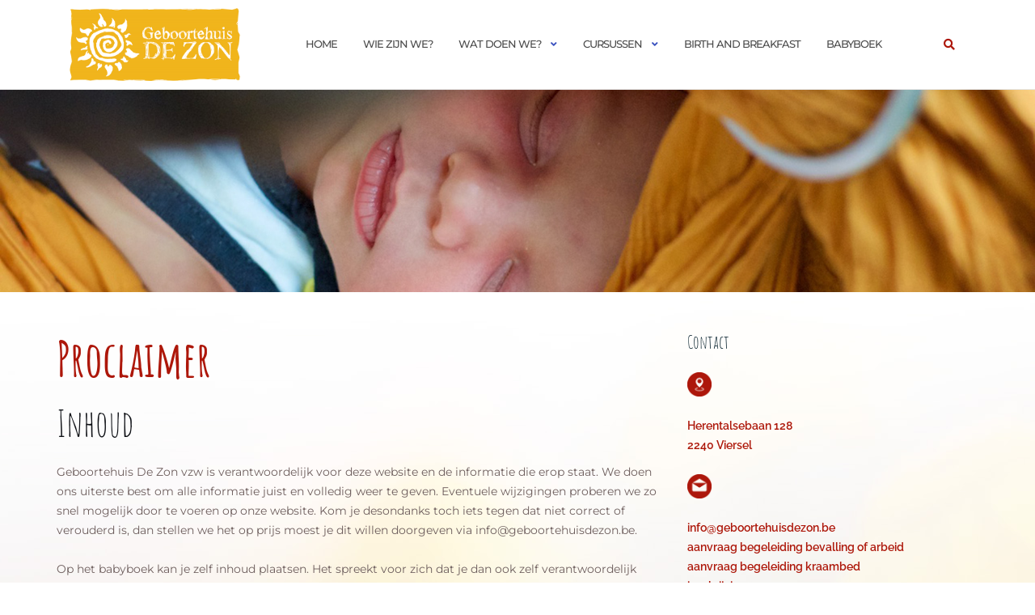

--- FILE ---
content_type: image/svg+xml
request_url: https://geboortehuisdezon.be/site/wp-content/plugins/loading-page/loading-screens/logo/images/10.svg
body_size: 1142
content:
<svg width="200px"  height="200px"  xmlns="http://www.w3.org/2000/svg" viewBox="0 0 100 100" preserveAspectRatio="xMidYMid" class="lds-ball2" style="background: rgba(0, 0, 0, 0) none repeat scroll 0% 0%;"><g ng-attr-transform="translate(0,{{config.dy}})" transform="translate(0,-7.5)"><circle cx="50" ng-attr-cy="{{config.cy}}" r="10" ng-attr-fill="{{config.c1}}" cy="41" fill="#fe718d"><animateTransform attributeName="transform" type="rotate" calcMode="linear" values="0 50 50;360 50 50" keyTimes="0;1" dur="1s" begin="0s" repeatCount="indefinite"></animateTransform><animate attributeName="r" calcMode="spline" values="0;15;0" keyTimes="0;0.5;1" dur="1" keySplines="0.2 0 0.8 1;0.2 0 0.8 1" begin="0s" repeatCount="indefinite"></animate></circle><circle cx="50" ng-attr-cy="{{config.cy}}" r="10" ng-attr-fill="{{config.c2}}" cy="41" fill="#e90d5a"><animateTransform attributeName="transform" type="rotate" calcMode="linear" values="180 50 50;540 50 50" keyTimes="0;1" dur="1s" begin="0s" repeatCount="indefinite"></animateTransform><animate attributeName="r" calcMode="spline" values="15;0;15" keyTimes="0;0.5;1" dur="1" keySplines="0.2 0 0.8 1;0.2 0 0.8 1" begin="0s" repeatCount="indefinite"></animate></circle></g></svg>